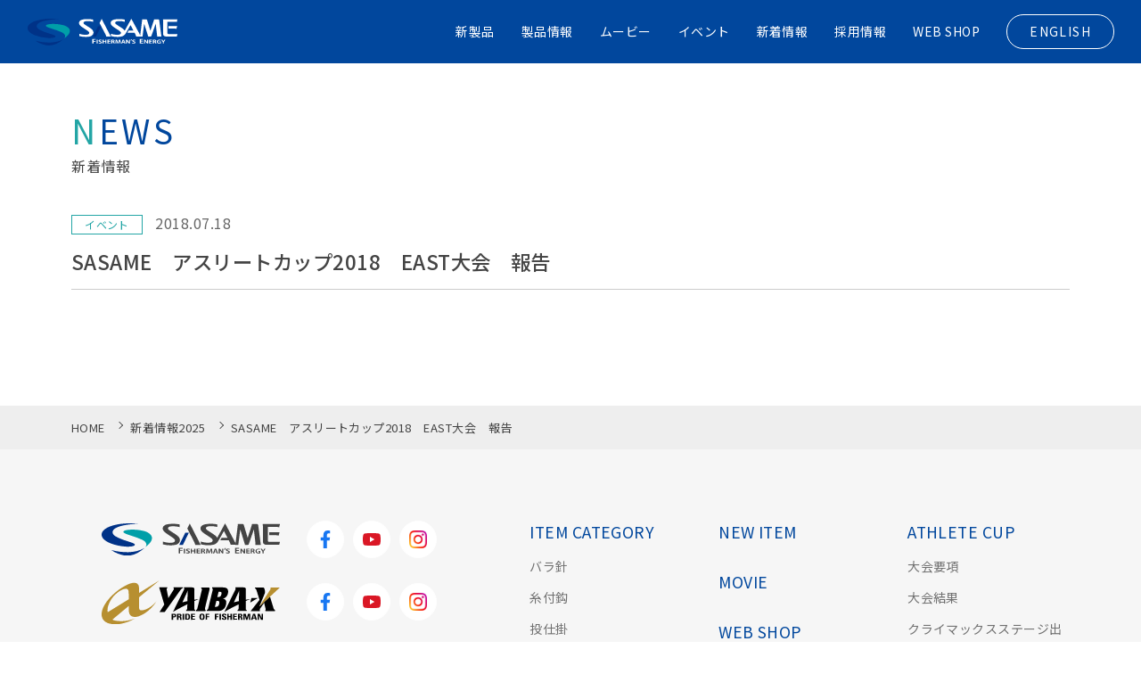

--- FILE ---
content_type: text/html; charset=UTF-8
request_url: https://www.sasame.co.jp/news/10074/
body_size: 10824
content:
<!doctype html>
<html lang="ja">
<head>
    <!-- Global site tag (gtag.js) - Google Analytics -->
<script async src="https://www.googletagmanager.com/gtag/js?id=G-PQ55LMWYZS"></script>
<script>
  window.dataLayer = window.dataLayer || [];
  function gtag(){dataLayer.push(arguments);}
  gtag('js', new Date());

  gtag('config', 'G-PQ55LMWYZS');
  gtag('config', 'UA-1728376-1');
</script>

  <meta charset="UTF-8">
  <meta name="viewport" content="width=device-width, initial-scale=1">
  <title>SASAME　アスリートカップ2018　EAST大会　報告  |  釣り｜海釣り仕掛｜渓流仕掛｜釣り針の（株）ささめ針</title>
  <meta name="description" content="海釣り仕掛け、投げ釣り仕掛け、釣り針、淡水仕掛けなど、釣具全般商品を製造。株式会社　ささめ針" />
  <meta name="keywords" content="釣,釣り,海,海釣り,投げ釣り,磯釣り,堤防釣り,仕掛,釣仕掛,キス仕掛,メバル仕掛,ささめ針" />
  <link rel="shortcut icon" href="https://www.sasame.co.jp/wp-content/themes/thema2021/img/asset/favicon.ico">

  <!-- js -->
  <script src="https://ajax.googleapis.com/ajax/libs/jquery/3.3.1/jquery.min.js"></script>
  <script src="https://www.sasame.co.jp/wp-content/themes/thema2021/js/swiper.min.js"></script>
  <script src="https://www.sasame.co.jp/wp-content/themes/thema2021/js/lity.min.js"></script>
  <!-- fonts -->
  <link href="https://fonts.googleapis.com/css2?family=Noto+Sans+JP:wght@300;400;500;700&display=swap" rel="stylesheet">
  <link href="https://fonts.googleapis.com/css2?family=Noto+Serif+JP&display=swap" rel="stylesheet">
  <!-- b4 -->
  <link rel="stylesheet" href="https://stackpath.bootstrapcdn.com/bootstrap/4.3.1/css/bootstrap.min.css" integrity="sha384-ggOyR0iXCbMQv3Xipma34MD+dH/1fQ784/j6cY/iJTQUOhcWr7x9JvoRxT2MZw1T" crossorigin="anonymous">
  <script src="https://stackpath.bootstrapcdn.com/bootstrap/4.3.1/js/bootstrap.min.js" integrity="sha384-JjSmVgyd0p3pXB1rRibZUAYoIIy6OrQ6VrjIEaFf/nJGzIxFDsf4x0xIM+B07jRM" crossorigin="anonymous"></script>

  <script type="text/javascript">
      $(function(){
        $('a[href^="#"]').click(function() {
            var speed = 800;
            var href= $(this).attr("href");
            var target = $(href == "#" || href == "" ? 'html' : href);
            var position = target.offset().top;
            $('body,html').animate({scrollTop:position}, speed, 'swing');
            return false;
        });
    });
  </script>
<meta name='robots' content='max-image-preview:large' />
<link rel='dns-prefetch' href='//challenges.cloudflare.com' />
<link rel="alternate" title="oEmbed (JSON)" type="application/json+oembed" href="https://www.sasame.co.jp/wp-json/oembed/1.0/embed?url=https%3A%2F%2Fwww.sasame.co.jp%2Fnews%2F10074%2F" />
<link rel="alternate" title="oEmbed (XML)" type="text/xml+oembed" href="https://www.sasame.co.jp/wp-json/oembed/1.0/embed?url=https%3A%2F%2Fwww.sasame.co.jp%2Fnews%2F10074%2F&#038;format=xml" />
<style id='wp-img-auto-sizes-contain-inline-css' type='text/css'>
img:is([sizes=auto i],[sizes^="auto," i]){contain-intrinsic-size:3000px 1500px}
/*# sourceURL=wp-img-auto-sizes-contain-inline-css */
</style>
<style id='wp-emoji-styles-inline-css' type='text/css'>

	img.wp-smiley, img.emoji {
		display: inline !important;
		border: none !important;
		box-shadow: none !important;
		height: 1em !important;
		width: 1em !important;
		margin: 0 0.07em !important;
		vertical-align: -0.1em !important;
		background: none !important;
		padding: 0 !important;
	}
/*# sourceURL=wp-emoji-styles-inline-css */
</style>
<style id='wp-block-library-inline-css' type='text/css'>
:root{--wp-block-synced-color:#7a00df;--wp-block-synced-color--rgb:122,0,223;--wp-bound-block-color:var(--wp-block-synced-color);--wp-editor-canvas-background:#ddd;--wp-admin-theme-color:#007cba;--wp-admin-theme-color--rgb:0,124,186;--wp-admin-theme-color-darker-10:#006ba1;--wp-admin-theme-color-darker-10--rgb:0,107,160.5;--wp-admin-theme-color-darker-20:#005a87;--wp-admin-theme-color-darker-20--rgb:0,90,135;--wp-admin-border-width-focus:2px}@media (min-resolution:192dpi){:root{--wp-admin-border-width-focus:1.5px}}.wp-element-button{cursor:pointer}:root .has-very-light-gray-background-color{background-color:#eee}:root .has-very-dark-gray-background-color{background-color:#313131}:root .has-very-light-gray-color{color:#eee}:root .has-very-dark-gray-color{color:#313131}:root .has-vivid-green-cyan-to-vivid-cyan-blue-gradient-background{background:linear-gradient(135deg,#00d084,#0693e3)}:root .has-purple-crush-gradient-background{background:linear-gradient(135deg,#34e2e4,#4721fb 50%,#ab1dfe)}:root .has-hazy-dawn-gradient-background{background:linear-gradient(135deg,#faaca8,#dad0ec)}:root .has-subdued-olive-gradient-background{background:linear-gradient(135deg,#fafae1,#67a671)}:root .has-atomic-cream-gradient-background{background:linear-gradient(135deg,#fdd79a,#004a59)}:root .has-nightshade-gradient-background{background:linear-gradient(135deg,#330968,#31cdcf)}:root .has-midnight-gradient-background{background:linear-gradient(135deg,#020381,#2874fc)}:root{--wp--preset--font-size--normal:16px;--wp--preset--font-size--huge:42px}.has-regular-font-size{font-size:1em}.has-larger-font-size{font-size:2.625em}.has-normal-font-size{font-size:var(--wp--preset--font-size--normal)}.has-huge-font-size{font-size:var(--wp--preset--font-size--huge)}.has-text-align-center{text-align:center}.has-text-align-left{text-align:left}.has-text-align-right{text-align:right}.has-fit-text{white-space:nowrap!important}#end-resizable-editor-section{display:none}.aligncenter{clear:both}.items-justified-left{justify-content:flex-start}.items-justified-center{justify-content:center}.items-justified-right{justify-content:flex-end}.items-justified-space-between{justify-content:space-between}.screen-reader-text{border:0;clip-path:inset(50%);height:1px;margin:-1px;overflow:hidden;padding:0;position:absolute;width:1px;word-wrap:normal!important}.screen-reader-text:focus{background-color:#ddd;clip-path:none;color:#444;display:block;font-size:1em;height:auto;left:5px;line-height:normal;padding:15px 23px 14px;text-decoration:none;top:5px;width:auto;z-index:100000}html :where(.has-border-color){border-style:solid}html :where([style*=border-top-color]){border-top-style:solid}html :where([style*=border-right-color]){border-right-style:solid}html :where([style*=border-bottom-color]){border-bottom-style:solid}html :where([style*=border-left-color]){border-left-style:solid}html :where([style*=border-width]){border-style:solid}html :where([style*=border-top-width]){border-top-style:solid}html :where([style*=border-right-width]){border-right-style:solid}html :where([style*=border-bottom-width]){border-bottom-style:solid}html :where([style*=border-left-width]){border-left-style:solid}html :where(img[class*=wp-image-]){height:auto;max-width:100%}:where(figure){margin:0 0 1em}html :where(.is-position-sticky){--wp-admin--admin-bar--position-offset:var(--wp-admin--admin-bar--height,0px)}@media screen and (max-width:600px){html :where(.is-position-sticky){--wp-admin--admin-bar--position-offset:0px}}

/*# sourceURL=wp-block-library-inline-css */
</style><style id='global-styles-inline-css' type='text/css'>
:root{--wp--preset--aspect-ratio--square: 1;--wp--preset--aspect-ratio--4-3: 4/3;--wp--preset--aspect-ratio--3-4: 3/4;--wp--preset--aspect-ratio--3-2: 3/2;--wp--preset--aspect-ratio--2-3: 2/3;--wp--preset--aspect-ratio--16-9: 16/9;--wp--preset--aspect-ratio--9-16: 9/16;--wp--preset--color--black: #000000;--wp--preset--color--cyan-bluish-gray: #abb8c3;--wp--preset--color--white: #ffffff;--wp--preset--color--pale-pink: #f78da7;--wp--preset--color--vivid-red: #cf2e2e;--wp--preset--color--luminous-vivid-orange: #ff6900;--wp--preset--color--luminous-vivid-amber: #fcb900;--wp--preset--color--light-green-cyan: #7bdcb5;--wp--preset--color--vivid-green-cyan: #00d084;--wp--preset--color--pale-cyan-blue: #8ed1fc;--wp--preset--color--vivid-cyan-blue: #0693e3;--wp--preset--color--vivid-purple: #9b51e0;--wp--preset--gradient--vivid-cyan-blue-to-vivid-purple: linear-gradient(135deg,rgb(6,147,227) 0%,rgb(155,81,224) 100%);--wp--preset--gradient--light-green-cyan-to-vivid-green-cyan: linear-gradient(135deg,rgb(122,220,180) 0%,rgb(0,208,130) 100%);--wp--preset--gradient--luminous-vivid-amber-to-luminous-vivid-orange: linear-gradient(135deg,rgb(252,185,0) 0%,rgb(255,105,0) 100%);--wp--preset--gradient--luminous-vivid-orange-to-vivid-red: linear-gradient(135deg,rgb(255,105,0) 0%,rgb(207,46,46) 100%);--wp--preset--gradient--very-light-gray-to-cyan-bluish-gray: linear-gradient(135deg,rgb(238,238,238) 0%,rgb(169,184,195) 100%);--wp--preset--gradient--cool-to-warm-spectrum: linear-gradient(135deg,rgb(74,234,220) 0%,rgb(151,120,209) 20%,rgb(207,42,186) 40%,rgb(238,44,130) 60%,rgb(251,105,98) 80%,rgb(254,248,76) 100%);--wp--preset--gradient--blush-light-purple: linear-gradient(135deg,rgb(255,206,236) 0%,rgb(152,150,240) 100%);--wp--preset--gradient--blush-bordeaux: linear-gradient(135deg,rgb(254,205,165) 0%,rgb(254,45,45) 50%,rgb(107,0,62) 100%);--wp--preset--gradient--luminous-dusk: linear-gradient(135deg,rgb(255,203,112) 0%,rgb(199,81,192) 50%,rgb(65,88,208) 100%);--wp--preset--gradient--pale-ocean: linear-gradient(135deg,rgb(255,245,203) 0%,rgb(182,227,212) 50%,rgb(51,167,181) 100%);--wp--preset--gradient--electric-grass: linear-gradient(135deg,rgb(202,248,128) 0%,rgb(113,206,126) 100%);--wp--preset--gradient--midnight: linear-gradient(135deg,rgb(2,3,129) 0%,rgb(40,116,252) 100%);--wp--preset--font-size--small: 13px;--wp--preset--font-size--medium: 20px;--wp--preset--font-size--large: 36px;--wp--preset--font-size--x-large: 42px;--wp--preset--spacing--20: 0.44rem;--wp--preset--spacing--30: 0.67rem;--wp--preset--spacing--40: 1rem;--wp--preset--spacing--50: 1.5rem;--wp--preset--spacing--60: 2.25rem;--wp--preset--spacing--70: 3.38rem;--wp--preset--spacing--80: 5.06rem;--wp--preset--shadow--natural: 6px 6px 9px rgba(0, 0, 0, 0.2);--wp--preset--shadow--deep: 12px 12px 50px rgba(0, 0, 0, 0.4);--wp--preset--shadow--sharp: 6px 6px 0px rgba(0, 0, 0, 0.2);--wp--preset--shadow--outlined: 6px 6px 0px -3px rgb(255, 255, 255), 6px 6px rgb(0, 0, 0);--wp--preset--shadow--crisp: 6px 6px 0px rgb(0, 0, 0);}:where(.is-layout-flex){gap: 0.5em;}:where(.is-layout-grid){gap: 0.5em;}body .is-layout-flex{display: flex;}.is-layout-flex{flex-wrap: wrap;align-items: center;}.is-layout-flex > :is(*, div){margin: 0;}body .is-layout-grid{display: grid;}.is-layout-grid > :is(*, div){margin: 0;}:where(.wp-block-columns.is-layout-flex){gap: 2em;}:where(.wp-block-columns.is-layout-grid){gap: 2em;}:where(.wp-block-post-template.is-layout-flex){gap: 1.25em;}:where(.wp-block-post-template.is-layout-grid){gap: 1.25em;}.has-black-color{color: var(--wp--preset--color--black) !important;}.has-cyan-bluish-gray-color{color: var(--wp--preset--color--cyan-bluish-gray) !important;}.has-white-color{color: var(--wp--preset--color--white) !important;}.has-pale-pink-color{color: var(--wp--preset--color--pale-pink) !important;}.has-vivid-red-color{color: var(--wp--preset--color--vivid-red) !important;}.has-luminous-vivid-orange-color{color: var(--wp--preset--color--luminous-vivid-orange) !important;}.has-luminous-vivid-amber-color{color: var(--wp--preset--color--luminous-vivid-amber) !important;}.has-light-green-cyan-color{color: var(--wp--preset--color--light-green-cyan) !important;}.has-vivid-green-cyan-color{color: var(--wp--preset--color--vivid-green-cyan) !important;}.has-pale-cyan-blue-color{color: var(--wp--preset--color--pale-cyan-blue) !important;}.has-vivid-cyan-blue-color{color: var(--wp--preset--color--vivid-cyan-blue) !important;}.has-vivid-purple-color{color: var(--wp--preset--color--vivid-purple) !important;}.has-black-background-color{background-color: var(--wp--preset--color--black) !important;}.has-cyan-bluish-gray-background-color{background-color: var(--wp--preset--color--cyan-bluish-gray) !important;}.has-white-background-color{background-color: var(--wp--preset--color--white) !important;}.has-pale-pink-background-color{background-color: var(--wp--preset--color--pale-pink) !important;}.has-vivid-red-background-color{background-color: var(--wp--preset--color--vivid-red) !important;}.has-luminous-vivid-orange-background-color{background-color: var(--wp--preset--color--luminous-vivid-orange) !important;}.has-luminous-vivid-amber-background-color{background-color: var(--wp--preset--color--luminous-vivid-amber) !important;}.has-light-green-cyan-background-color{background-color: var(--wp--preset--color--light-green-cyan) !important;}.has-vivid-green-cyan-background-color{background-color: var(--wp--preset--color--vivid-green-cyan) !important;}.has-pale-cyan-blue-background-color{background-color: var(--wp--preset--color--pale-cyan-blue) !important;}.has-vivid-cyan-blue-background-color{background-color: var(--wp--preset--color--vivid-cyan-blue) !important;}.has-vivid-purple-background-color{background-color: var(--wp--preset--color--vivid-purple) !important;}.has-black-border-color{border-color: var(--wp--preset--color--black) !important;}.has-cyan-bluish-gray-border-color{border-color: var(--wp--preset--color--cyan-bluish-gray) !important;}.has-white-border-color{border-color: var(--wp--preset--color--white) !important;}.has-pale-pink-border-color{border-color: var(--wp--preset--color--pale-pink) !important;}.has-vivid-red-border-color{border-color: var(--wp--preset--color--vivid-red) !important;}.has-luminous-vivid-orange-border-color{border-color: var(--wp--preset--color--luminous-vivid-orange) !important;}.has-luminous-vivid-amber-border-color{border-color: var(--wp--preset--color--luminous-vivid-amber) !important;}.has-light-green-cyan-border-color{border-color: var(--wp--preset--color--light-green-cyan) !important;}.has-vivid-green-cyan-border-color{border-color: var(--wp--preset--color--vivid-green-cyan) !important;}.has-pale-cyan-blue-border-color{border-color: var(--wp--preset--color--pale-cyan-blue) !important;}.has-vivid-cyan-blue-border-color{border-color: var(--wp--preset--color--vivid-cyan-blue) !important;}.has-vivid-purple-border-color{border-color: var(--wp--preset--color--vivid-purple) !important;}.has-vivid-cyan-blue-to-vivid-purple-gradient-background{background: var(--wp--preset--gradient--vivid-cyan-blue-to-vivid-purple) !important;}.has-light-green-cyan-to-vivid-green-cyan-gradient-background{background: var(--wp--preset--gradient--light-green-cyan-to-vivid-green-cyan) !important;}.has-luminous-vivid-amber-to-luminous-vivid-orange-gradient-background{background: var(--wp--preset--gradient--luminous-vivid-amber-to-luminous-vivid-orange) !important;}.has-luminous-vivid-orange-to-vivid-red-gradient-background{background: var(--wp--preset--gradient--luminous-vivid-orange-to-vivid-red) !important;}.has-very-light-gray-to-cyan-bluish-gray-gradient-background{background: var(--wp--preset--gradient--very-light-gray-to-cyan-bluish-gray) !important;}.has-cool-to-warm-spectrum-gradient-background{background: var(--wp--preset--gradient--cool-to-warm-spectrum) !important;}.has-blush-light-purple-gradient-background{background: var(--wp--preset--gradient--blush-light-purple) !important;}.has-blush-bordeaux-gradient-background{background: var(--wp--preset--gradient--blush-bordeaux) !important;}.has-luminous-dusk-gradient-background{background: var(--wp--preset--gradient--luminous-dusk) !important;}.has-pale-ocean-gradient-background{background: var(--wp--preset--gradient--pale-ocean) !important;}.has-electric-grass-gradient-background{background: var(--wp--preset--gradient--electric-grass) !important;}.has-midnight-gradient-background{background: var(--wp--preset--gradient--midnight) !important;}.has-small-font-size{font-size: var(--wp--preset--font-size--small) !important;}.has-medium-font-size{font-size: var(--wp--preset--font-size--medium) !important;}.has-large-font-size{font-size: var(--wp--preset--font-size--large) !important;}.has-x-large-font-size{font-size: var(--wp--preset--font-size--x-large) !important;}
/*# sourceURL=global-styles-inline-css */
</style>

<style id='classic-theme-styles-inline-css' type='text/css'>
/*! This file is auto-generated */
.wp-block-button__link{color:#fff;background-color:#32373c;border-radius:9999px;box-shadow:none;text-decoration:none;padding:calc(.667em + 2px) calc(1.333em + 2px);font-size:1.125em}.wp-block-file__button{background:#32373c;color:#fff;text-decoration:none}
/*# sourceURL=/wp-includes/css/classic-themes.min.css */
</style>
<link rel='stylesheet' id='contact-form-7-css' href='https://www.sasame.co.jp/wp-content/plugins/contact-form-7/includes/css/styles.css?ver=6.1.1' type='text/css' media='all' />
<link rel='stylesheet' id='lbwps-styles-photoswipe5-main-css' href='https://www.sasame.co.jp/wp-content/plugins/lightbox-photoswipe/assets/ps5/styles/main.css?ver=5.7.3' type='text/css' media='all' />
<link rel='stylesheet' id='swiper-css' href='https://www.sasame.co.jp/wp-content/themes/thema2021/css/vendor/swiper.min.css?ver=6.9' type='text/css' media='all' />
<link rel='stylesheet' id='lity-css' href='https://www.sasame.co.jp/wp-content/themes/thema2021/css/vendor/lity.min.css?ver=6.9' type='text/css' media='all' />
<link rel='stylesheet' id='style-css' href='https://www.sasame.co.jp/wp-content/themes/thema2021/css/style.min.css?20240905&#038;ver=6.9' type='text/css' media='all' />
<link rel='stylesheet' id='editor-style-css' href='https://www.sasame.co.jp/wp-content/themes/thema2021/css/editor-style.css?ver=6.9' type='text/css' media='all' />
<link rel="https://api.w.org/" href="https://www.sasame.co.jp/wp-json/" /><link rel="alternate" title="JSON" type="application/json" href="https://www.sasame.co.jp/wp-json/wp/v2/news/10074" /><link rel="canonical" href="https://www.sasame.co.jp/news/10074/" />
<link rel='shortlink' href='https://www.sasame.co.jp/?p=10074' />
</head>


<body>
    
    <!-- ▼ header start -->
    <header class="header-wrapper" id="header-sasame">    <!-- <header class="header-wrapper" id="header-home"> -->
        <div class="header-inner">
            <h1 class="header-logo">
                <a href="https://www.sasame.co.jp">
                </a>
            </h1>

            <button type="button" class="header-navToggle js-btn">
                <span class="header-navToggle-line"></span>
            </button>

            <nav class="header-nav">
                <div class="header-navBody">
                    <ul class="header-menu">
                       <li>
                           <a href="https://www.sasame.co.jp/new_top/"><span>NEW ITEM</span>新製品</a>
                       </li>
                       <li>
                           <a href="https://www.sasame.co.jp/category/"><span>ITEM</span>製品情報</a>
                       </li>
                       <li>
                           <a href="https://www.sasame.co.jp/moviegenre/sasame/"><span>MOVIE</span>ムービー</a>
                       </li>
                       <li>
                           <a href="https://www.sasame.co.jp/eventtop/"><span>EVENT</span>イベント</a>
                       </li>
                       <li>
                           <a href="https://www.sasame.co.jp/news2025"><span>NEWS</span>新着情報</a>
                       </li>
                       <li>
                            <a href="https://www.sasame.co.jp/recruit/"><span>RECRUIT</span>採用情報</a>
                       </li>
                       <li>
                           <a href="//sasame-onlineshop.stores.jp" target="_blank"><span>WEB SHOP</span>WEB SHOP</a>
                       </li>
                       <li class="overseas-link">
                           <a id="btn-rounded" href="//www.sasame.net/" target="_blank">ENGLISH</a>
                       </li>
                    </ul>
                    <ul class="sponly-menu">
                        <li>
                            <a href="https://www.sasame.co.jp/contact/">お問い合わせ</a>
                        </li>
                        <li>
                            <a href="https://www.sasame.co.jp/corp/">会社情報</a>
                        </li>
                        <li>
                            <a href="//www.sasame.net/" target="_blank">ENGLISH</a>
                        </li>
                    </ul>
                </div>
            </nav>
        </div>
    </header>
    <!-- ▲ header end -->

    <!-- ▼ main start -->
    <main>
        <div id="body-container" class="post-10074 page-news">
            <div class="innerWrap">
                <div class="page-body">
                    <h2 class="sec-hd">NEWS<span>新着情報</span></h2>

                                          
                    <article class="cust-content">
                        <div class="cust-content__hd">
                            <span class="cat cat--event">イベント</span>                            <span class="day">2018.07.18</span>
                            <h2 class="ttl">SASAME　アスリートカップ2018　EAST大会　報告</h2>
                        </div>
                        <div class="cust-content__body">
                                                    </div>
                    </article>

                                      
                </div>
            </div>
        </div>
    </main>
    <!-- ▲ main end -->


<!-- ▼ footer start -->

            <div id="pnkz-wrap">
            <div class="innerWrap">
                <div class="breadcrumbs" typeof="BreadcrumbList">
                    <!-- Breadcrumb NavXT 6.6.0 -->
                    <span property="itemListElement" typeof="ListItem">
                        <a property="item" typeof="WebPage" title="Go to 釣り｜海釣り仕掛｜渓流仕掛｜釣り針の（株）ささめ針." href="https://www.sasame.co.jp" class="home" >
                            <span property="name">HOME</span>
                        </a>
                        <meta property="position" content="1">
                    </span>
                    <span property="itemListElement" typeof="ListItem">
                        <a property="item" typeof="WebPage" title="Go to 新着情報." href="https://www.sasame.co.jp/news2025/" class="post post-news-archive" >
                            <span property="name">新着情報2025</span>
                        </a>
                        <meta property="position" content="2">
                    </span>
                    <span property="itemListElement" typeof="ListItem">
                        <span property="name" class="post post-news current-item">SASAME　アスリートカップ2018　EAST大会　報告</span>
                        <meta property="url" content="https://www.sasame.co.jp/news/10074/">
                        <meta property="position" content="3">
                    </span>
                </div>
            </div>
        </div>
    
<footer class="footer-wrapper">
    <div class="innerWrap">
        <div class="row">
            <div class="col-lg-5 footer-about">
                <div class="footer-about__logowrap flex">
                    <p class="footer-about__logo"><img src="https://www.sasame.co.jp/wp-content/themes/thema2021/img/asset/logo-bk.svg" alt="SASAME"></p>
                    <div class="footer-about__sns">
                        <a href="//www.facebook.com/%E3%81%95%E3%81%95%E3%82%81%E9%87%9D-1413352982313077/" target="_blank"><img src="https://www.sasame.co.jp/wp-content/themes/thema2021/img/asset/icon-fb.svg" alt="Facebook"></a>
                        <a href="//www.youtube.com/channel/UCIIvgSwHsbyBROPEy2aQKZA" target="_blank"><img src="https://www.sasame.co.jp/wp-content/themes/thema2021/img/asset/icon-yt.svg" alt="Youtube"></a>
                        <a href="//www.instagram.com/sasame_insta/" target="_blank"><img src="https://www.sasame.co.jp/wp-content/themes/thema2021/img/asset/icon-ig.png" alt="Instagram"></a>
                    </div>
                </div>
                <div class="footer-about__logowrap flex">
                    <p class="footer-about__logo"><img src="https://www.sasame.co.jp/wp-content/themes/thema2021/img/asset/logo-yaiba2.svg" alt="YAIBA-X"></p>
                    <div class="footer-about__sns">
                        <a href="//www.facebook.com/yaibax/" target="_blank"><img src="https://www.sasame.co.jp/wp-content/themes/thema2021/img/asset/icon-fb.svg" alt="Facebook"></a>
                        <a href="//www.youtube.com/channel/UC0IL8KDviyEr2Q8HeyX-iPg" target="_blank"><img src="https://www.sasame.co.jp/wp-content/themes/thema2021/img/asset/icon-yt.svg" alt="Youtube"></a>
                        <a href="//www.instagram.com/yaibax_official/" target="_blank"><img src="https://www.sasame.co.jp/wp-content/themes/thema2021/img/asset/icon-ig.png" alt="Instagram"></a>
                    </div>
                </div>

                <!-- Begin mynavi Navi Link -->
<!-- <div class="mb07 sidebanner_100per" style="text-align: center;">
<a href="https://tenshoku.mynavi.jp/company/300301/?ty=ot" target="_blank"><img src="https://tenshoku.mynavi.jp/ext/img/mynavi_tenshoku_bnr.png" width="100%" style="max-width: 285px;" height="auto" border="0" alt="マイナビ転職に掲載中の求人情報はこちら"></a>
</div> -->
<!-- End mynavi Navi Link -->


                <div class="footer-about__caution">
                    <a href="https://www.sasame.co.jp/wp-content/themes/thema2021/pdf/20201124.pdf" target="_blank">ロケットカゴ使用商品についての<br>ご注意</a>
                    <a href="https://www.sasame.co.jp/note02/">エアシンカー・スカイシンカー<br>保管上のご注意</a>
                </div>
                <div class="footer-about__linkbn">
                    <a href="http://yaiba-x.com/" target="_blank">
                        <img src="https://www.sasame.co.jp/wp-content/themes/thema2021/img/home/f-banner-yaiba.jpg" alt="ヤイバイベントページはこちら">
                    </a>
                </div>
                <div class="footer-about__linkbn">
                    <a href="https://www.sasame.co.jp/sdgs">
                        <img src="https://www.sasame.co.jp/wp-content/themes/thema2021/img/sdgs.jpg" alt="Sdgs">
                    </a>
                </div>

                <div class="footer-about__linkbn">
                      <a href="https://www.loveblue.jp/" target="_blank">
                          <img src="https://www.sasame.co.jp/wp-content/themes/thema2021/img/home/loveblue.png" alt="LOVE BLUEはこちら">
                      </a>
               </div>
               
                <!-- <div class="footer-about__linkbn">
                  <a href="https://www.tsurifest.com/" target="_blank">
                      <img src="https://www.sasame.co.jp/wp-content/themes/thema2021/img/home/tsurifest2025.jpg" alt="釣りフェスティバルはこちら">
                  </a>
               </div> 
                 <div class="footer-about__linkbn">
                        <a href="https://www.fishing.or.jp/" target="_blank">
                            <img src="https://www.sasame.co.jp/wp-content/themes/thema2021/img/home/fs25.jpg" alt="フィッシングショーはこちら">
                        </a>
                </div>   -->
                <!-- <div class="footer-about__linkbn">
                      <a href="https://www.nishituri.jp/" target="_blank">
                          <img src="https://www.sasame.co.jp/wp-content/themes/thema2021/img/home/nt2025.jpg" alt="西日本釣り博はこちら">
                      </a>
                </div> -->
                <!-- <div class="footer-about__linkbn">
                      <a href="https://www.gakujo.ne.jp/campus/events/evt_dtl?p1=evt585&area=osaka" target="_blank">
                          <img src="https://www.sasame.co.jp/wp-content/themes/thema2021/img/home/resyukatsu.jpg" alt="Re就活キャンパスはこちら">
                      </a>
                </div> -->


               </div>
            <div class="col-lg-7 footer-menu">
                <div class="footer-menu__sitemap row">

                    <div class="col-md-4 footer-nav">
                        <p class="footer-nav__hd js-menuAc-toggle">ITEM CATEGORY</p>
                        <ul class="footer-nav__child">
                            <li class="footer-nav__child__itemSp">
                                <a href="https://www.sasame.co.jp/category/">製品情報 トップ</a>
                            </li>
                            <li><a href="https://www.sasame.co.jp/genre/a0">バラ針</a></li><li><a href="https://www.sasame.co.jp/genre/b0">糸付鈎</a></li><li><a href="https://www.sasame.co.jp/genre/c0">投仕掛</a></li><li><a href="https://www.sasame.co.jp/genre/d0">堤防仕掛</a></li><li><a href="https://www.sasame.co.jp/genre/l0">海上釣堀</a></li><li><a href="https://www.sasame.co.jp/genre/e0">船仕掛</a></li><li><a href="https://www.sasame.co.jp/genre/f0">淡水仕掛</a></li><li><a href="https://www.sasame.co.jp/genre/g0">パーツ</a></li><li><a href="https://www.sasame.co.jp/genre/h0">スイベル</a></li><li><a href="https://www.sasame.co.jp/genre/j0">グッズ</a></li><li><a href="https://www.sasame.co.jp/genre/k0">ヤイバグッズ</a></li>                        </ul>
                    </div>

                    <div class="col-md-4 footer-nav">
                        <a class="footer-nav__hd" href="https://www.sasame.co.jp/new_top/">NEW ITEM</a>
                        <a class="footer-nav__hd" href="https://www.sasame.co.jp/moviegenre/sasame">MOVIE</a>
                        <a class="footer-nav__hd" href="//sasame-onlineshop.stores.jp" target="_blank">WEB SHOP</a>
                    </div>

                    <div class="col-md-4 footer-nav">
                        <p class="footer-nav__hd">ATHLETE CUP</p>
                        <ul class="footer-nav__child" style="display:block;">
                            <li><a href="https://www.sasame.co.jp/athlete_cup/">大会要項</a></li>
                            <li><a href="https://www.sasame.co.jp/athlete_cup_result/">大会結果</a></li>
                            <li><a href="https://www.sasame.co.jp/climax/">クライマックスステージ出場権獲得者</a></li>
                        </ul>

                        <p class="footer-nav__hd">CONTENTS</p>
                        <ul class="footer-nav__child" style="display:block;">
                            <li><a href="https://www.sasame.co.jp/sdgs/">SDGsへの取り組み</a></li>
                            <li><a href="https://www.sasame.co.jp/line_knot/">釣り糸の結び方</a></li>
                            <li><a href="https://sasame-onlineshop.stores.jp/items/63be1a486a2a0a17265fbd24" target="_blank">カタログ請求</a></li>
                            <li><a href="https://www.sasame.co.jp/corp/">会社情報</a></li>
                            <li><a href="https://www.sasame.co.jp/recruit/">採用情報</a></li>
                            <li><a href="https://www.sasame.co.jp/contact/">お問い合わせ</a></li>
                            <li><a href="https://www.sasame.co.jp/privacy-policy/">プライバシーポリシー</a></li>
                        </ul>
                    </div>

                </div>
                <ul class="footer-menu__linkBn">
                    <li>
                        <a href="//fishing.ne.jp/" target="_blank">
                            <img src="https://www.sasame.co.jp/wp-content/themes/thema2021/img/home/f-link-kanpari.jpg" alt="釣り・魚つり | 釣果情報サイト カンパリ">
                        </a>
                    </li>
                    <li>
                        <a href="//web.tsuribito.co.jp/officialblog/2021manner-up-campaign" target="_blank">
                            <img src="https://www.sasame.co.jp/wp-content/themes/thema2021/img/home/f-link-manners.jpg" alt="つり人オンライン">
                        </a>
                    </li>
                    <li>
                        <a href="http://www.jaftma.or.jp/" target="_blank">
                            <img src="https://www.sasame.co.jp/wp-content/themes/thema2021/img/home/f-link-jaftma.jpg" alt="一般社団法人　日本釣用品工業会">
                        </a>
                    </li>
                    <li>
                        <a href="http://www.jaftma.or.jp/ecomark/index.html" target="_blank">
                            <img src="https://www.sasame.co.jp/wp-content/themes/thema2021/img/home/f-link-jaftma2.jpg" alt="一般社団法人　日本釣用品工業会">
                        </a>
                    </li>
                    <!-- <li>
                        <a href="https://www.tsurifest.com/" target="_blank">
                            <img src="https://www.sasame.co.jp/wp-content/themes/thema2021/img/home/fishing-fes.jpg" alt="釣りフェスティバル2022">
                        </a>
                    </li>-->

                </ul>
            </div>
        </div>
        <small>
            <p>Copyright 2021 SASAME HOOKS,LTD. all rights reserved.</p>
        </small>
    </div>


</footer>

<!-- ▲ footer end -->
<script type="speculationrules">
{"prefetch":[{"source":"document","where":{"and":[{"href_matches":"/*"},{"not":{"href_matches":["/wp-*.php","/wp-admin/*","/wp-content/uploads/*","/wp-content/*","/wp-content/plugins/*","/wp-content/themes/thema2021/*","/*\\?(.+)"]}},{"not":{"selector_matches":"a[rel~=\"nofollow\"]"}},{"not":{"selector_matches":".no-prefetch, .no-prefetch a"}}]},"eagerness":"conservative"}]}
</script>
<script type="text/javascript" src="https://www.sasame.co.jp/wp-includes/js/dist/hooks.min.js?ver=dd5603f07f9220ed27f1" id="wp-hooks-js"></script>
<script type="text/javascript" src="https://www.sasame.co.jp/wp-includes/js/dist/i18n.min.js?ver=c26c3dc7bed366793375" id="wp-i18n-js"></script>
<script type="text/javascript" id="wp-i18n-js-after">
/* <![CDATA[ */
wp.i18n.setLocaleData( { 'text direction\u0004ltr': [ 'ltr' ] } );
//# sourceURL=wp-i18n-js-after
/* ]]> */
</script>
<script type="text/javascript" src="https://www.sasame.co.jp/wp-content/plugins/contact-form-7/includes/swv/js/index.js?ver=6.1.1" id="swv-js"></script>
<script type="text/javascript" id="contact-form-7-js-translations">
/* <![CDATA[ */
( function( domain, translations ) {
	var localeData = translations.locale_data[ domain ] || translations.locale_data.messages;
	localeData[""].domain = domain;
	wp.i18n.setLocaleData( localeData, domain );
} )( "contact-form-7", {"translation-revision-date":"2025-08-05 08:50:03+0000","generator":"GlotPress\/4.0.1","domain":"messages","locale_data":{"messages":{"":{"domain":"messages","plural-forms":"nplurals=1; plural=0;","lang":"ja_JP"},"This contact form is placed in the wrong place.":["\u3053\u306e\u30b3\u30f3\u30bf\u30af\u30c8\u30d5\u30a9\u30fc\u30e0\u306f\u9593\u9055\u3063\u305f\u4f4d\u7f6e\u306b\u7f6e\u304b\u308c\u3066\u3044\u307e\u3059\u3002"],"Error:":["\u30a8\u30e9\u30fc:"]}},"comment":{"reference":"includes\/js\/index.js"}} );
//# sourceURL=contact-form-7-js-translations
/* ]]> */
</script>
<script type="text/javascript" id="contact-form-7-js-before">
/* <![CDATA[ */
var wpcf7 = {
    "api": {
        "root": "https:\/\/www.sasame.co.jp\/wp-json\/",
        "namespace": "contact-form-7\/v1"
    }
};
//# sourceURL=contact-form-7-js-before
/* ]]> */
</script>
<script type="text/javascript" src="https://www.sasame.co.jp/wp-content/plugins/contact-form-7/includes/js/index.js?ver=6.1.1" id="contact-form-7-js"></script>
<script type="text/javascript" id="lbwps-photoswipe5-js-extra">
/* <![CDATA[ */
var lbwpsOptions = {"label_facebook":"Share on Facebook","label_twitter":"Tweet","label_pinterest":"Pin it","label_download":"Download image","label_copyurl":"Copy image URL","label_ui_close":"Close [Esc]","label_ui_zoom":"Zoom","label_ui_prev":"Previous [\u2190]","label_ui_next":"Next [\u2192]","label_ui_error":"The image cannot be loaded","label_ui_fullscreen":"Toggle fullscreen [F]","share_facebook":"1","share_twitter":"1","share_pinterest":"1","share_download":"1","share_direct":"0","share_copyurl":"0","close_on_drag":"1","history":"1","show_counter":"1","show_fullscreen":"1","show_zoom":"1","show_caption":"1","loop":"1","pinchtoclose":"1","taptotoggle":"1","close_on_click":"1","fulldesktop":"0","use_alt":"0","usecaption":"1","desktop_slider":"1","share_custom_label":"","share_custom_link":"","wheelmode":"close","spacing":"12","idletime":"4000","hide_scrollbars":"1","caption_type":"overlay","bg_opacity":"100","padding_left":"0","padding_top":"0","padding_right":"0","padding_bottom":"0"};
//# sourceURL=lbwps-photoswipe5-js-extra
/* ]]> */
</script>
<script type="module" src="https://www.sasame.co.jp/wp-content/plugins/lightbox-photoswipe/assets/ps5/frontend.min.js?ver=5.7.3"></script><script type="text/javascript" src="https://challenges.cloudflare.com/turnstile/v0/api.js" id="cloudflare-turnstile-js" data-wp-strategy="async"></script>
<script type="text/javascript" id="cloudflare-turnstile-js-after">
/* <![CDATA[ */
document.addEventListener( 'wpcf7submit', e => turnstile.reset() );
//# sourceURL=cloudflare-turnstile-js-after
/* ]]> */
</script>
<script type="text/javascript" src="https://www.sasame.co.jp/wp-content/themes/thema2021/js/custom.js?ver=0.1.0" id="custom-js"></script>
<script id="wp-emoji-settings" type="application/json">
{"baseUrl":"https://s.w.org/images/core/emoji/17.0.2/72x72/","ext":".png","svgUrl":"https://s.w.org/images/core/emoji/17.0.2/svg/","svgExt":".svg","source":{"concatemoji":"https://www.sasame.co.jp/wp-includes/js/wp-emoji-release.min.js?ver=6.9"}}
</script>
<script type="module">
/* <![CDATA[ */
/*! This file is auto-generated */
const a=JSON.parse(document.getElementById("wp-emoji-settings").textContent),o=(window._wpemojiSettings=a,"wpEmojiSettingsSupports"),s=["flag","emoji"];function i(e){try{var t={supportTests:e,timestamp:(new Date).valueOf()};sessionStorage.setItem(o,JSON.stringify(t))}catch(e){}}function c(e,t,n){e.clearRect(0,0,e.canvas.width,e.canvas.height),e.fillText(t,0,0);t=new Uint32Array(e.getImageData(0,0,e.canvas.width,e.canvas.height).data);e.clearRect(0,0,e.canvas.width,e.canvas.height),e.fillText(n,0,0);const a=new Uint32Array(e.getImageData(0,0,e.canvas.width,e.canvas.height).data);return t.every((e,t)=>e===a[t])}function p(e,t){e.clearRect(0,0,e.canvas.width,e.canvas.height),e.fillText(t,0,0);var n=e.getImageData(16,16,1,1);for(let e=0;e<n.data.length;e++)if(0!==n.data[e])return!1;return!0}function u(e,t,n,a){switch(t){case"flag":return n(e,"\ud83c\udff3\ufe0f\u200d\u26a7\ufe0f","\ud83c\udff3\ufe0f\u200b\u26a7\ufe0f")?!1:!n(e,"\ud83c\udde8\ud83c\uddf6","\ud83c\udde8\u200b\ud83c\uddf6")&&!n(e,"\ud83c\udff4\udb40\udc67\udb40\udc62\udb40\udc65\udb40\udc6e\udb40\udc67\udb40\udc7f","\ud83c\udff4\u200b\udb40\udc67\u200b\udb40\udc62\u200b\udb40\udc65\u200b\udb40\udc6e\u200b\udb40\udc67\u200b\udb40\udc7f");case"emoji":return!a(e,"\ud83e\u1fac8")}return!1}function f(e,t,n,a){let r;const o=(r="undefined"!=typeof WorkerGlobalScope&&self instanceof WorkerGlobalScope?new OffscreenCanvas(300,150):document.createElement("canvas")).getContext("2d",{willReadFrequently:!0}),s=(o.textBaseline="top",o.font="600 32px Arial",{});return e.forEach(e=>{s[e]=t(o,e,n,a)}),s}function r(e){var t=document.createElement("script");t.src=e,t.defer=!0,document.head.appendChild(t)}a.supports={everything:!0,everythingExceptFlag:!0},new Promise(t=>{let n=function(){try{var e=JSON.parse(sessionStorage.getItem(o));if("object"==typeof e&&"number"==typeof e.timestamp&&(new Date).valueOf()<e.timestamp+604800&&"object"==typeof e.supportTests)return e.supportTests}catch(e){}return null}();if(!n){if("undefined"!=typeof Worker&&"undefined"!=typeof OffscreenCanvas&&"undefined"!=typeof URL&&URL.createObjectURL&&"undefined"!=typeof Blob)try{var e="postMessage("+f.toString()+"("+[JSON.stringify(s),u.toString(),c.toString(),p.toString()].join(",")+"));",a=new Blob([e],{type:"text/javascript"});const r=new Worker(URL.createObjectURL(a),{name:"wpTestEmojiSupports"});return void(r.onmessage=e=>{i(n=e.data),r.terminate(),t(n)})}catch(e){}i(n=f(s,u,c,p))}t(n)}).then(e=>{for(const n in e)a.supports[n]=e[n],a.supports.everything=a.supports.everything&&a.supports[n],"flag"!==n&&(a.supports.everythingExceptFlag=a.supports.everythingExceptFlag&&a.supports[n]);var t;a.supports.everythingExceptFlag=a.supports.everythingExceptFlag&&!a.supports.flag,a.supports.everything||((t=a.source||{}).concatemoji?r(t.concatemoji):t.wpemoji&&t.twemoji&&(r(t.twemoji),r(t.wpemoji)))});
//# sourceURL=https://www.sasame.co.jp/wp-includes/js/wp-emoji-loader.min.js
/* ]]> */
</script>

</body>
</html>


--- FILE ---
content_type: text/css
request_url: https://www.sasame.co.jp/wp-content/themes/thema2021/css/editor-style.css?ver=6.9
body_size: 348
content:
/* .marker {
  background: linear-gradient(transparent 50%, #fff491 50%);
  font-weight: bold;
}
.cd_ttl {
  font-weight: 600;
  font-size: 1.6em;
  letter-spacing: 0.1em;
  color: #fff;
  background: #000;
  padding: 20px 20px 20px 50px;
  border-radius: 10px;
  position: relative;
  margin-bottom: 20px;
}
.ttl {
  border-left: 4px solid #00e6e1;
  padding-left: 10px;
  font-size: 1.1em;
  font-weight: 600;
  letter-spacing: 0.1em;
  line-height: 1.5em;
}
.second_ttl {
  padding-left: 17px;
  font-weight: 600;
  letter-spacing: 0.1em;
  position: relative;
}
.second_ttl::before {
  content: '';
  position: absolute;
  left: 0;
  top: 44%;
  width: 12px;
  height: 4px;
  border-radius: 10px;
  background: #f15a24;
}

.second_data {
  border: 1px solid #ccc;
  font-size: 0.9em;
  margin-bottom: 10px;
}
@media screen and (max-width: 576px) {
  .cd_ttl {
    font-size: 1.2em;
    margin-bottom: 10px;
  }
  .ttl {
    padding-left: 8px;
    font-size: 1em;
    line-height: 1.5em;
  }
} */


--- FILE ---
content_type: image/svg+xml
request_url: https://www.sasame.co.jp/wp-content/themes/thema2021/img/asset/logo-yaiba2.svg
body_size: 2327
content:
<?xml version="1.0" encoding="utf-8"?>
<!-- Generator: Adobe Illustrator 25.3.1, SVG Export Plug-In . SVG Version: 6.00 Build 0)  -->
<svg version="1.1" id="レイヤー_1" xmlns="http://www.w3.org/2000/svg" xmlns:xlink="http://www.w3.org/1999/xlink" x="0px"
	 y="0px" viewBox="0 0 321.9 78.4" style="enable-background:new 0 0 321.9 78.4;" xml:space="preserve">
<style type="text/css">
	.st0{fill:#B78F30;}
</style>
<g id="レイヤー_2_1_">
	<g id="レイヤー_1-2">
		<g id="グループ_1528">
			<path id="パス_818" class="st0" d="M67.5,12.9c0-4.5-2.6-7-4.7-7.9c-4.2-1.6-9.5-0.3-14.7,1.9c-8.1,3.6-15.7,8.3-22.5,14
				c-7.2,5.9-15.9,14.6-21,23.9c-6.5,11.9-5.4,20.9-1.3,26c5.4,6.7,16.6,7.8,24.4,7.5c6.9-0.3,20.4-3.2,32.8-10.5
				C49.7,71.9,41,73,33,72.6c-6.5-0.3-10.7-1-13.5-2.7l29.4-24.2c0,2.5,0,4.3,0,4.8c0.1,3.7,0.2,8.1,2.4,10.9
				c1.3,1.7,3.5,3.5,7.8,3.8c5.3,0.3,9.6-1.5,16.3-5.1c6.8-3.6,17.8-12.8,23.4-22.6c-5,6.2-11.5,11.1-18.9,14.2
				c-2.3,0.9-8.2,2.7-10.7,1c-2.1-1.5-1.7-6-1.7-10.7V30.2L104.4,0L67.5,22.4V12.9z M48.9,33.7l-38,23.1c-0.6-3.7-0.3-7.4,0.8-10.9
				C14.2,37.5,19,30,25.6,24.3c3.3-3,8.4-6.7,12.9-8.3c3.7-1.3,6-1.5,7.9-0.5c2.4,1.2,2.5,4.3,2.5,9.6V33.7z"/>
			<g id="グループ_1527">
				<g id="グループ_1525">
					<path id="パス_819" d="M284.9,46.5l9.7-23.2c0.5-1.3,0.7-2.8,0.4-4.2l-0.8-3.7c-0.6-2.6-1.7-2.8-3.7-2.8h-13.7v1.3
						c1.3,0.6,2.3,1.7,2.7,3.1l5.6,17.7l-16,20.1h16.4l0.4-2c-0.5-0.4-0.5-1.4,0.3-2.4l7.3-10.4l2.5,10.4c0.3,1.3,0.2,2-0.2,2.4v2
						h17.5l-0.5-2.2c-1.3-0.6-2.2-1.8-2.4-3.1L304,28.9L284.9,46.5z"/>
					<path id="パス_820" d="M282.1,31.5h-11.6l-2.2,8.1L282.1,31.5z"/>
					<path id="パス_821" d="M129.9,12.5l-0.3,1c0.7,0.3,1.6,1.3,0.5,3l-9.6,15l-3-14.9c-0.2-1.3,0.1-2.4,0.9-2.8l0.2-1.3H104
						l9.1,30.6l-8.4,13.2h9.3l29.1-40.1c1.1-1.4,2.1-2.2,3.3-2.3l0.6-1.4L129.9,12.5z"/>
					<path id="パス_822" d="M186.8,48.9l8-32.6c0.8-3-0.5-3.7-2.4-3.7h-12.3l-0.3,1.4c0.9,0.5,1.5,1.4,1.1,3.4L173,49.6
						c-0.4,1.5-0.9,2.6-2.4,3.2l-0.4,1.9h17.4l0.2-1.8C186.9,52.1,186.4,50.9,186.8,48.9z"/>
					<path id="パス_823" d="M228.3,22.1c1.2-8.4-4.1-9.6-9.9-9.6h-11.6l0,0h-7.1l-0.3,1.4c1,0.3,1.5,1.4,1.1,3.4l-7.9,32.2
						c-0.4,1.5-0.9,2.6-2.4,3.2l-0.4,1.9h19.9c7.9,0,13.1-3.6,14.9-11.1c1.6-6.7-0.4-10.6-6-10.9C223.2,32.1,227.4,28,228.3,22.1z
						 M212.4,41.5c-0.7,2.9-1.6,4.5-3.6,5.2c-1.4,0.4-2.8,0.6-4.2,0.5l2.6-10.6c1,0,2.1,0,3.1,0C212.3,36.8,213.1,38.4,212.4,41.5z
						 M216.4,24.3c-0.2,1.7-1,3.2-2.2,4.4c-0.8,0.6-1.8,0.9-2.9,0.9c-0.8,0.1-1.6,0.1-2.4,0l2.3-9.2h2.5
						C216.5,20.4,216.8,21.9,216.4,24.3z"/>
					<path id="パス_824" d="M167.3,50.2l0.1-13.5c3.4-1.5,6.3-2.8,8.5-3.5c-2.4,0.3-5.3,0.8-8.4,1.3l0.1-17.8
						c0-4.1-1.7-4.2-5.1-4.2h-6.6l0,0H149l-0.4,1.3c0.7,0.5,0.9,1.6,0.2,2.7l-20.1,39.9l0,0l0,0c5.9-3.6,16.2-9,26.1-13.8l-0.3,7.8
						c-0.1,1.2-0.8,2.3-1.9,2.8l-0.1,1.3h16.4l0.1-1.7C167.8,52.5,167.2,51.4,167.3,50.2z M145.9,39.1l9.7-20.8L154.8,37
						C151.7,37.7,148.6,38.4,145.9,39.1L145.9,39.1z"/>
					<path id="パス_825" d="M260.2,50.2l0.1-13.5c3.4-1.5,6.3-2.8,8.5-3.5c-2.4,0.3-5.3,0.8-8.4,1.3l0.1-17.8
						c0-4.1-1.7-4.2-5.1-4.2h-6.6l0,0h-6.9l-0.4,1.2c0.7,0.8,0.7,2,0.1,2.8l-20.1,39.9l0,0l0,0c5.9-3.6,16.3-9,26.1-13.8l-0.3,7.8
						c-0.1,1.2-0.8,2.2-1.9,2.7l-0.1,1.5h16.5v-1.7C260.6,52.5,260,51.4,260.2,50.2z M238.8,39.1l9.7-20.8L247.7,37
						C244.5,37.7,241.5,38.4,238.8,39.1L238.8,39.1z"/>
					<path id="パス_826" class="st0" d="M284.9,46.5l19-29.1c0.8-1.2,1.6-2.5,0.9-3.5l0.2-1.3h17L284.9,46.5z"/>
				</g>
				<g id="グループ_1526">
					<path id="パス_827" d="M126.3,59.6h4.9c2.5,0,3.4,1.2,3.4,3.2c0,1.2-0.4,3.1-3.6,3.1h-2v4.3h-2.7L126.3,59.6z M129,64.2h1.5
						c0.8,0,1.4-0.7,1.4-1.4c0-0.9-0.3-1.6-1.5-1.6H129V64.2z"/>
					<path id="パス_828" d="M138.9,70.2h-2.7V59.6h5c1.8,0,3,1,3,2.8c0.1,1.3-0.9,2.5-2.2,2.6c-0.1,0-0.1,0-0.2,0l0,0
						c0.6,0.1,2.3,0.2,2.3,2.1c0,1,0.1,2.1,0.3,3.1h-2.6c-0.3-0.6-0.4-1.4-0.3-2c0-1.3,0.1-2.3-1.9-2.3h-0.7L138.9,70.2z
						 M138.9,64.2h1.2c0.8,0,1.4-0.6,1.4-1.4l0,0c0-0.1,0-0.1,0-0.2c0.1-0.7-0.3-1.3-1-1.4c-0.1,0-0.2,0-0.4,0h-1.2V64.2z"/>
					<path id="パス_829" d="M146.2,70.2V59.6h2.7v10.6H146.2z"/>
					<path id="パス_830" d="M150.9,59.6h4.5c3.5,0,4.2,1.9,4.2,5.2c0,1.6,0.3,5.3-4.3,5.3h-4.4V59.6z M153.6,68.5h1.3
						c1.6,0,2-1,2-3.7c0-1.9,0-3.7-1.9-3.7h-1.4L153.6,68.5L153.6,68.5z"/>
					<path id="パス_831" d="M161.5,70.2V59.6h7.1v1.6h-4.4v2.6h4v1.6h-4v3.1h4.5v1.6L161.5,70.2z"/>
					<path id="パス_832" d="M176.8,64.9c0-2.8,0-5.5,4.5-5.5s4.5,2.7,4.5,5.5c0,2.8,0,5.5-4.5,5.5S176.8,67.6,176.8,64.9z
						 M183,64.9c0-2.7-0.2-3.9-1.7-3.9s-1.7,1.2-1.7,3.9c0,2.7,0.2,3.9,1.7,3.9S183,67.6,183,64.9L183,64.9z"/>
					<path id="パス_833" d="M187.8,70.2V59.6h6.7v1.6h-4v2.7h3.8v1.6h-3.8v4.6L187.8,70.2z"/>
					<path id="パス_834" d="M204.4,70.2V59.6h6.7v1.6h-4v2.7h3.8v1.6h-3.8v4.6L204.4,70.2z"/>
					<path id="パス_835" d="M212.8,70.2V59.6h2.7v10.6H212.8z"/>
					<path id="パス_836" d="M220.9,70.3c-3.3,0-4-1.6-3.8-3.4h2.7c0,1,0.1,1.9,1.5,1.9c0.9,0,1.4-0.5,1.4-1.2c0-1.9-5.4-2-5.4-5.2
						c0-1.7,1-3,4.3-3c2.6,0,3.9,1,3.8,3.2h-2.6c0-0.8-0.2-1.6-1.3-1.6c-0.9,0-1.4,0.4-1.4,1.1c0,2,5.4,1.8,5.4,5.2
						C225.5,70,223,70.3,220.9,70.3z"/>
					<path id="パス_837" d="M232.6,63.8v-4.2h2.7v10.6h-2.7v-4.7h-3.1v4.7h-2.7V59.6h2.7v4.2H232.6z"/>
					<path id="パス_838" d="M237.3,70.2V59.6h7.1v1.6H240v2.6h4v1.6h-4v3.1h4.5v1.6L237.3,70.2z"/>
					<path id="パス_839" d="M248.9,70.2h-2.7V59.6h5c1.8,0,3,1,3,2.8c0.1,1.3-0.9,2.5-2.2,2.6c-0.1,0-0.1,0-0.2,0l0,0
						c0.6,0.1,2.3,0.2,2.3,2.1c0,1,0.1,2.1,0.3,3.1h-2.6c-0.3-0.6-0.4-1.4-0.3-2c0-1.3,0.1-2.3-1.9-2.3h-0.7L248.9,70.2z
						 M248.9,64.2h1.2c0.8,0,1.4-0.6,1.4-1.4l0,0c0-0.1,0-0.1,0-0.2c0.1-0.7-0.3-1.3-1-1.4c-0.1,0-0.2,0-0.4,0h-1.2V64.2z"/>
					<path id="パス_840" d="M255.8,70.2V59.6h4.4l2,7.2l0,0l2.1-7.2h4.2v10.6h-2.6V62l0,0l-2.5,8.2h-2.6l-2.4-8.2l0,0v8.2H255.8z"
						/>
					<path id="パス_841" d="M269.8,70.2l3.6-10.6h3.6l3.5,10.6h-2.8l-0.7-2.3h-3.7l-0.7,2.3H269.8z M275,61.6L275,61.6l-1.3,4.6
						h2.6L275,61.6z"/>
					<path id="パス_842" d="M281.7,70.2V59.6h3.7l3.4,7.3l0,0v-7.3h2.5v10.6h-3.6l-3.5-7.7l0,0v7.7
						C284.2,70.2,281.7,70.2,281.7,70.2z"/>
				</g>
			</g>
		</g>
	</g>
</g>
</svg>


--- FILE ---
content_type: image/svg+xml
request_url: https://www.sasame.co.jp/wp-content/themes/thema2021/img/asset/logo-wh.svg
body_size: 2455
content:
<svg xmlns="http://www.w3.org/2000/svg" viewBox="0 0 187.744 33.483"><g id="レイヤー_2" data-name="レイヤー 2"><g id="レイヤー_1-2" data-name="レイヤー 1"><g id="グループ_1493" data-name="グループ 1493"><g id="グループ_1489" data-name="グループ 1489"><path id="パス_787-2" data-name="パス 787-2" d="M38.737.421C17.169-1.625-.926,4.013.037,12.333c.426,3.691,4.716,6.431,8.56,8.114a53.938,53.938,0,0,0,17.224,3.7c4.332.161,8.725-.3,9.093-1.8C35.269,20.9,32,20.09,26.581,18.354a61.567,61.567,0,0,1-11.735-4.691c-1.471-.851-3.633-2.488-3.414-4.724C11.953,3.529,25.345.934,38.737.421Z" style="fill:#003287"/><path id="パス_788-2" data-name="パス 788-2" d="M45.907,24.731c13.222-9.552,4.976-14.892-.749-16.562A47.439,47.439,0,0,0,32.312,6.483c-4.414.066-8.738.632-9.3,1.967-.579,1.372,2.563,2.521,7.857,4.154a91.506,91.506,0,0,1,11.838,4.323C47.849,19.379,47.882,22.66,45.907,24.731Z" style="fill:#009fa8"/><path id="パス_789-2" data-name="パス 789-2" d="M45.059,25.509c-6.225,5.37-12.3,8.093-18.641,7.97-3.579-.066-10.478-1.777-16.459-5.89a66.316,66.316,0,0,0,17.889,2.277C34.238,29.651,40.265,28.365,45.059,25.509Z" style="fill:#003287"/></g><g id="グループ_1492" data-name="グループ 1492"><path id="パス_790" data-name="パス 790" d="M91.949,9.571,85.592,22.339H81.839L88.2,9.571Z" style="fill:#003287"/><g id="グループ_1490" data-name="グループ 1490"><path id="パス_791" data-name="パス 791" d="M70.5,11.994c1.389.918,4.154,2.6,5.349,3.567,1.145.93,1.484,1.575,1.447,2.265-.058,1.058-.934,1.74-2.166,2.05a13.349,13.349,0,0,1-3.389.285,25.151,25.151,0,0,1-7.018-1.339v2.935A38.091,38.091,0,0,0,72.739,22.8a21.271,21.271,0,0,0,5.506-.608,5.979,5.979,0,0,0,3.5-2.232,4.431,4.431,0,0,0,.107-5.158c-.988-1.554-2.984-2.931-5.5-4.5-1.376-.86-3.5-2.178-4.791-3.1s-1.637-1.711-1.5-2.331c.223-1.025,1.409-1.409,2.133-1.6A14.45,14.45,0,0,1,75.422,3a25.982,25.982,0,0,1,6.646.868V1.071A42.064,42.064,0,0,0,74.194.443a22.769,22.769,0,0,0-5.448.637,6.282,6.282,0,0,0-3.778,2.232A3.759,3.759,0,0,0,65.1,7.557C66.157,9.183,68.6,10.733,70.5,11.994Z" style="fill:#fff"/><path id="パス_792" data-name="パス 792" d="M98.567,22.344H104.3L92.813.243l-2.6,5.225,7.2,13.69A12.183,12.183,0,0,1,98.567,22.344Z" style="fill:#fff"/><path id="パス_793" data-name="パス 793" d="M186.416,12.733l.9-3.393H176.463v3.026h7.043A6.951,6.951,0,0,1,186.416,12.733Z" style="fill:#fff"/><path id="パス_794" data-name="パス 794" d="M175.079,3.781V17.375a1.983,1.983,0,0,0,.314,1.393,1.839,1.839,0,0,0,1.381.43H187.74l-.777,3.021H173.525a3.957,3.957,0,0,1-3.013-1.071c-.789-.9-.781-1.984-.781-3.625V3.88A16.256,16.256,0,0,0,169.57.755h18.174l-.88,3.34a8.976,8.976,0,0,0-2.926-.314Z" style="fill:#fff"/><path id="パス_795" data-name="パス 795" d="M167.6,22.269,164.916,2v.024A1.382,1.382,0,0,0,163.424.757h-5.089a3.311,3.311,0,0,1-.277,1.521L153.8,15.019l-4.079-13.26c-.269-.876-.711-1-1.5-1h-4.869a3.5,3.5,0,0,1,.017,1.753L140.9,22.269h3.079l2.1-16,5.014,16h2.778c.777-.045,1.066-.327,1.347-1.1l5.22-14.93,1.633,13.5a10.42,10.42,0,0,1,.128,2.525H167.6Z" style="fill:#fff"/><path id="パス_796" data-name="パス 796" d="M129.951.04,121.66,15.061c-.045-.083-.1-.169-.149-.252-.988-1.554-2.984-2.931-5.5-4.5-1.376-.86-3.5-2.178-4.79-3.1s-1.633-1.711-1.5-2.331c.223-1.025,1.409-1.409,2.133-1.6A14.45,14.45,0,0,1,115.082,3a25.97,25.97,0,0,1,6.651.868v-2.8A42.1,42.1,0,0,0,113.856.44a22.769,22.769,0,0,0-5.448.637,6.285,6.285,0,0,0-3.775,2.232,3.764,3.764,0,0,0,.128,4.245c1.062,1.62,3.5,3.174,5.406,4.435,1.389.918,4.158,2.6,5.349,3.567,1.145.93,1.484,1.575,1.447,2.265-.058,1.058-.934,1.74-2.166,2.05a13.349,13.349,0,0,1-3.389.285,25.144,25.144,0,0,1-7.018-1.339v2.935a38.091,38.091,0,0,0,8.019,1.046,21.271,21.271,0,0,0,5.506-.608,9.568,9.568,0,0,0,1.248-.438.376.376,0,0,1,.058-.025,1.555,1.555,0,0,0,.2-.1c2.083-1,3.212-2.654,4.344-4.6l5.191-9.114,3.716,7.014h-6.139l-1.5,2.724h9.015l1.1,2.2A10.151,10.151,0,0,1,136,22.268h5.993Z" style="fill:#fff"/></g><g id="グループ_1491" data-name="グループ 1491"><path id="パス_797" data-name="パス 797" d="M81.1,31.085V25.4h4.212v.913h-2.7v1.5h2.517v.893H82.607v2.373Z" style="fill:#fff"/><path id="パス_798" data-name="パス 798" d="M86.543,26.27h1.285V31.1H86.543Z" style="fill:#fff"/><path id="パス_799" data-name="パス 799" d="M98.74,31.1H97.455V29.019H95.178V31.1H93.892V26.27h1.285V28.2h2.277V26.27h1.285Z" style="fill:#fff"/><path id="パス_800" data-name="パス 800" d="M103.783,31.1h-3.737V26.27h3.6v.777h-2.311v1.17h2.182v.761h-2.182v1.347h2.451Z" style="fill:#fff"/><path id="パス_801" data-name="パス 801" d="M106.048,29.126V31.1h-1.277V26.264c.364-.021,1.079-.037,1.732-.033.893,0,2.521.054,2.521,1.323a1.256,1.256,0,0,1-1.075,1.223,1.393,1.393,0,0,1,.856,1.009l.442,1.314h-1.368l-.335-1.112C107.346,29.341,106.867,29.11,106.048,29.126Zm0-.723c1.091.033,1.691-.19,1.7-.781,0-.5-.6-.632-1.079-.657a4.581,4.581,0,0,0-.62.012Z" style="fill:#fff"/><path id="パス_802" data-name="パス 802" d="M158.2,29.126V31.1h-1.277V26.264c.364-.021,1.079-.037,1.732-.033.893,0,2.521.054,2.521,1.323a1.256,1.256,0,0,1-1.075,1.223,1.393,1.393,0,0,1,.856,1.009L161.4,31.1h-1.364l-.335-1.112C159.5,29.341,159.021,29.11,158.2,29.126Zm0-.723c1.091.033,1.691-.19,1.7-.781.008-.5-.6-.632-1.079-.657a4.581,4.581,0,0,0-.62.012Z" style="fill:#fff"/><path id="パス_803" data-name="パス 803" d="M115.112,27.41l-1.463,3.617h-.975L111.343,27.4l-.248,3.7h-1.174l.451-4.832h1.591l1.294,3.389,1.352-3.389h1.583l.38,4.832h-1.224Z" style="fill:#fff"/><path id="パス_804" data-name="パス 804" d="M122.59,31.1h-1.352l-.479-1.277h-1.79L118.51,31.1h-1.3l1.9-4.832h1.616Zm-2.716-3.939-.715,1.959h1.426Z" style="fill:#fff"/><path id="パス_805" data-name="パス 805" d="M126.987,29.461v-3.2h1.166v4.832h-1.285l-2.414-3.377v3.377h-1.166V26.27h1.389Z" style="fill:#fff"/><path id="パス_806" data-name="パス 806" d="M149.77,29.461v-3.2h1.166v4.832h-1.281l-2.414-3.377v3.377h-1.166V26.27h1.39Z" style="fill:#fff"/><path id="パス_807" data-name="パス 807" d="M144.943,31.085h-4.4V25.4h4.233v.913h-2.72v1.377h2.567v.893h-2.567v1.587h2.885Z" style="fill:#fff"/><path id="パス_808" data-name="パス 808" d="M155.912,31.1h-3.74V26.27h3.6v.777h-2.311v1.17h2.182v.761h-2.182v1.347h2.451Z" style="fill:#fff"/><path id="パス_809" data-name="パス 809" d="M170.1,28.374l1.137-2.1h1.419l-1.98,2.835v2h-1.285V29.134l-1.9-2.864h1.434Z" style="fill:#fff"/><path id="パス_810" data-name="パス 810" d="M129.822,27.374h-.847l.6-1.728h1.17Z" style="fill:#fff"/><path id="パス_811" data-name="パス 811" d="M91.42,28.27c-.839-.3-1.17-.446-1.17-.794,0-.273.339-.525,1.1-.492a4.225,4.225,0,0,1,1.323.269V26.4a5.844,5.844,0,0,0-1.3-.2c-1.62-.074-2.463.541-2.455,1.343,0,.637.637,1.083,1.674,1.43.76.256,1.091.471,1.091.827s-.38.587-1.112.575a4.413,4.413,0,0,1-1.562-.335v.86a6.064,6.064,0,0,0,1.5.26c1.6.062,2.5-.55,2.5-1.405C93.007,29.118,92.515,28.65,91.42,28.27Z" style="fill:#fff"/><path id="パス_812" data-name="パス 812" d="M133.51,28.27c-.839-.3-1.166-.446-1.17-.794,0-.273.339-.525,1.1-.492a4.225,4.225,0,0,1,1.323.269V26.4a5.787,5.787,0,0,0-1.3-.2c-1.62-.074-2.463.541-2.455,1.343,0,.637.637,1.083,1.674,1.43.761.256,1.087.471,1.087.827s-.38.587-1.112.575a4.413,4.413,0,0,1-1.562-.335v.86a6.064,6.064,0,0,0,1.5.26c1.6.062,2.5-.55,2.5-1.405C135.1,29.118,134.609,28.65,133.51,28.27Z" style="fill:#fff"/><path id="パス_813" data-name="パス 813" d="M164.8,29.138h.934V30.32a2.273,2.273,0,0,1-.641.07,1.655,1.655,0,0,1-1.855-1.427,1.6,1.6,0,0,1-.013-.259c0-1.17.748-1.7,2.05-1.7a4.834,4.834,0,0,1,1.385.169V26.34a7.472,7.472,0,0,0-1.4-.12c-2.1,0-3.336.872-3.336,2.509a2.218,2.218,0,0,0,.876,1.835,3.77,3.77,0,0,0,2.282.591,7.458,7.458,0,0,0,1.844-.24V28.407h-2.12v.732Z" style="fill:#fff"/></g></g></g></g></g></svg>

--- FILE ---
content_type: image/svg+xml
request_url: https://www.sasame.co.jp/wp-content/themes/thema2021/img/asset/icon-caution.svg
body_size: 540
content:
<svg xmlns="http://www.w3.org/2000/svg" viewBox="0 0 18.563 18.562"><g id="レイヤー_2" data-name="レイヤー 2"><g id="レイヤー_1-2" data-name="レイヤー 1"><path id="Icon_metro-warning" data-name="Icon metro-warning" d="M9.282,1.682l7.779,15.5H1.5ZM9.282,0a1.34,1.34,0,0,0-1.1.809L.255,16.6C-.352,17.679.164,18.562,1.4,18.562H17.161c1.238,0,1.755-.883,1.147-1.962h0L10.386.809A1.344,1.344,0,0,0,9.282,0Zm1.16,15.082a1.16,1.16,0,1,1-1.16-1.16h0A1.16,1.16,0,0,1,10.442,15.082Zm-1.16-2.32a1.16,1.16,0,0,1-1.16-1.16V8.122a1.16,1.16,0,0,1,2.32,0h0V11.6A1.16,1.16,0,0,1,9.282,12.762Z" style="fill:#e22727"/></g></g></svg>